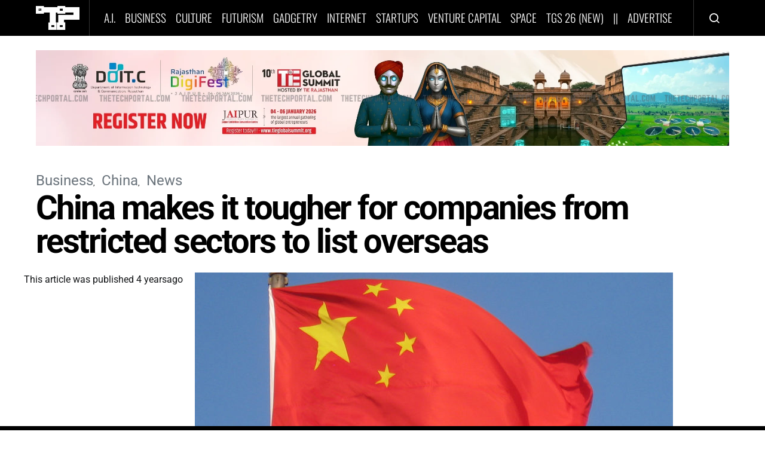

--- FILE ---
content_type: text/html; charset=utf-8
request_url: https://www.google.com/recaptcha/api2/aframe
body_size: 184
content:
<!DOCTYPE HTML><html><head><meta http-equiv="content-type" content="text/html; charset=UTF-8"></head><body><script nonce="qGRJftXAioDxqJTpWt18CQ">/** Anti-fraud and anti-abuse applications only. See google.com/recaptcha */ try{var clients={'sodar':'https://pagead2.googlesyndication.com/pagead/sodar?'};window.addEventListener("message",function(a){try{if(a.source===window.parent){var b=JSON.parse(a.data);var c=clients[b['id']];if(c){var d=document.createElement('img');d.src=c+b['params']+'&rc='+(localStorage.getItem("rc::a")?sessionStorage.getItem("rc::b"):"");window.document.body.appendChild(d);sessionStorage.setItem("rc::e",parseInt(sessionStorage.getItem("rc::e")||0)+1);localStorage.setItem("rc::h",'1769000224502');}}}catch(b){}});window.parent.postMessage("_grecaptcha_ready", "*");}catch(b){}</script></body></html>